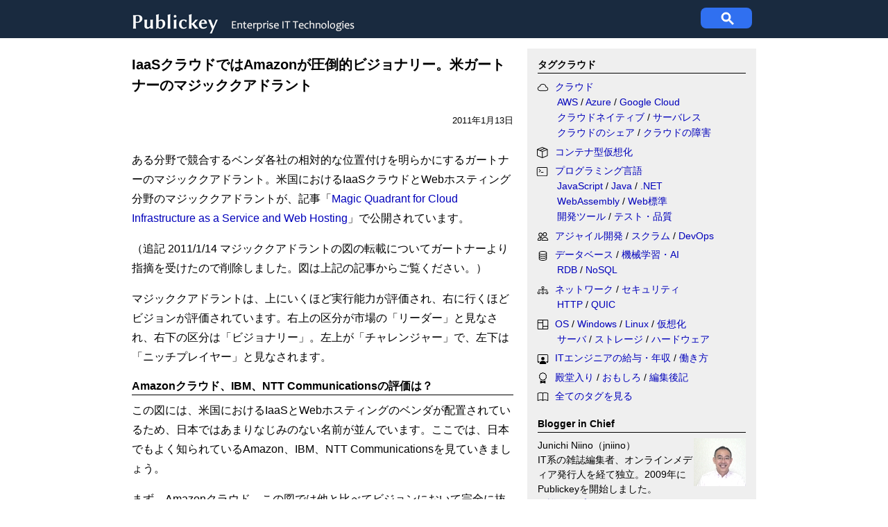

--- FILE ---
content_type: text/html
request_url: https://www.publickey1.jp/blog/11/iaasamazon.html
body_size: 13912
content:
<!DOCTYPE html>
<html lang="ja">
<head>
<meta charset="UTF-8">
<meta name="description" content="ある分野で競合するベンダ各社の相対的な位置付けを明らかにするガートナーのマジッククアドラント。米国におけるIaaSクラウドとWebホスティング分野のマジッククアドラントが、記事「Magic Quadrant for Cloud Infras..." />
<meta property="og:type" content="article"/>
<meta property="og:title" content="IaaSクラウドではAmazonが圧倒的ビジョナリー。米ガートナーのマジッククアドラント"/>
<meta property="og:url" content="https://www.publickey1.jp/blog/11/iaasamazon.html"/>
<meta property="og:description" content="ある分野で競合するベンダ各社の相対的な位置付けを明らかにするガートナーのマジッククアドラント。米国におけるIaaSクラウドとWebホスティング分野のマジッククアドラントが、記事「Magic Quadrant for Cloud Infras..."/>
<meta property="fb:app_id" content="171052189635502" />
<meta name="twitter:site" content="@publickey">
<meta name="twitter:title" content="IaaSクラウドではAmazonが圧倒的ビジョナリー。米ガートナーのマジッククアドラント">


<meta property="og:image" content="https://www.publickey1.jp/fbico_pblky.png"/>



<link rel="alternate" type="application/atom+xml" title="Atom" href="https://www.publickey1.jp/atom.xml" />

<link rel="shortcut icon" href="https://www.publickey1.jp/favicon.ico" />
<link rel="canonical" href="https://www.publickey1.jp/blog/11/iaasamazon.html" />
<title>IaaSクラウドではAmazonが圧倒的ビジョナリー。米ガートナーのマジッククアドラント － Publickey</title>


<script>if(window.parent.screen.width < 728 ) 
{document.head.insertAdjacentHTML('beforeend', '<meta name="viewport" content="width=728" />');}
</script>

<style>
/* css_global_desktop begin */
body {font-family: 'Hiragino Kaku Gothic ProN', 'ヒラギノ角ゴ ProN W3', Meiryo, メイリオ, sans-serif}
body {margin:0; padding: 0; font-size:16px; line-height: 1.8; min-width:930px}

a {text-decoration: none; color: #0000bb} a:hover {text-decoration: underline;}
h4 {font-size:14px; font-weight:bold; border-bottom: 1px solid; padding: 4px 0 1px 0; margin:0 0 8px 0}
h5 {font-size:13px; font-weight:bold; border-bottom: 1px solid; padding: 4px 0 1px 0; margin:0 0 8px 0}
#header {height: 55px; background-color: #192a3f; margin-bottom: 10px; width:100%;}
.header_inner {width:900px; margin: 0 auto;}
.publickey_logo {width: 590px; padding: 12px 0 0 0; float: left;}
.googlesearch {width:300px;height:60px; display:table-cell; vertical-align:middle}
.gsc-control-cse {padding:0 !important}
#superbanner {width:810px;margin:0 auto 15px auto;}
#container {width:900px;  margin:0 auto; background:linear-gradient(90deg,rgba(0,0,0,0) 0,rgba(0,0,0,0) 570px,rgba(150,150,150,0.15) 570px,rgba(150,150,150,0.15) 900px)}
.maincol    {width:550px; float:left}
.subcol     {width:300px; padding: 8px 15px; margin-left: auto; font-size: 14px; line-height: 1.6}
.rectangle1 {padding-bottom: 0}
.bloggerinchief {padding-top:4px}
.bloggerinchief h4 {padding-top:0px; margin-top:0px}
.bloggerinchief p{margin-top: 0px; padding-top:0px; line-height:1.5}
#footer{background-color:#192a3f; padding: 30px; font-size:13px; color: white}
#footer a {color:white}
.footer_inner {width:900px; height:70; margin: 0 auto;}
.aboutus ul {padding-left:20px; margin-top:4px}
.clearfix::after {content:" "; display:block; clear:both;}

.subcol ol {padding: 0; margin: 0 0 1em 15px;}
.subcol ol li {margin-left: .5em; padding:0 0 .7em 0}
.subcol ul {padding: 0; margin: 0 0 1em 15px; text-indent: -1em;}
.subcol ul li {padding:0 0 .7em 0; list-style: none outside;}
.subcol ul li:before {content: ""; display: inline-block; width: 3px; height: 3px; background: #777; margin: 0 .85em 0 0; vertical-align: .3em;}
.category ul li {padding-bottom:.1em}

.ranking ol{counter-reset:n; list-style-type:none}
.ranking ol li {padding-left: .5em;}
.ranking li:before {counter-increment: n; content: counter(n); display:inline-block;
 background: #8ae; color: white; width: 1.5em; height: 1.5em; text-align: center; margin-left: -2em; margin-right: .5em; border-radius: 30%}
/* css_global_desktop end */

.rectangle1 {display:none;}
.rectangle2 {display:none;}

.pubdate {font-size:13px; text-align:right; padding: 24px 0 4px 0}
#maincol {width: 550px; float:left}
#maincol h1 {margin:0; padding:8px 0 0 0; font-size:20px; font-weight:bold; line-height:1.5}
#maincol h2 {margin:0 0 .5em 0; padding: 0; font-size: 1em; line-height: 1.5; font-weight: bold; border-bottom: solid 1px black;}
#maincol h3 {margin:0 0 .5em 0; padding: 0; font-size: 1em; line-height: 1.5; font-weight: bold;}
#maincol h4 {margin:0 0 .5em 0; padding: 0; font-size: 1em; line-height: 1.5; font-weight: bold; border-bottom:none;}
#maincol p {margin:0; padding: 0 0 1em 0;}
#maincol ul {padding: 0 0 1em 0.1em; margin: 0 0 0 1.1em; list-style-position: outside; list-style: none; text-indent: .5em;}
#maincol ul li:before {content: ""; display: inline-block; width: 0; height: 0; margin-right: 4px; margin-left: -1.5em;
                       border: transparent solid 0.4em; border-left-color: #888;}
#maincol li {padding: 0 0 0.5em 0; margin: 0;}

.tags a {padding: 0em .5em 0em .5em; border: 1px solid #888; border-radius: .2em; color:#000; word-break:keep-all; font-size:14px}

.imgLeft   {float:left; font-size: 12px; padding-right: 24px; line-height: 130%;}
.imgRight  {float:right; font-size: 12px; padding-left: 12px; line-height: 130%;}
.imgCenter {margin-left: auto; margin-right: auto; margin-bottom: 1.5em; font-size: 12px; line-height: 130%;}
.imgLeft img, .imgCenter img, .imgRight img {border: solid 1px #aaa; margin-bottom: 4px;}
.noborder img {border: none;}
.imgLeft span.caption, .imgCenter span.caption, .imgRight span.caption {display:block;}
.imgLeft span.title, .imgCenter span.title, .imgRight span.title {font-weight: bold; padding-right: 1em;}
.entrybody em {font-style: normal; font-weight: bold;}
.entrybody blockquote {margin: .5em 2em 1em .5em; padding-left: 1em; border-left: solid 4px #bbb;}
.entrybody blockquote p {padding: .4em 0 .6em 0;}
.entrybody pre {background: #112; color: white; padding: 1em; line-height: 1.5;font-family: Consolas,}
.entrybody code {font-family: Menlo, Consolas}

.video {float: left;}
.video img {width: 109px; height: 82px; padding: 0 10px 1em 0; float: left; border: none; margin: 0;}
.book {float: left; line-height: 1.5;}
.book img {padding: 0 10px 1em 0; float: left;}

@media screen and (max-width:728px) {
/* css_global_mobile begin */
body {min-width:728px}
#header {padding:15px 0 35px 0}
#container {width:100%;  border: solid #cccccc 0px; background:linear-gradient(90deg,rgba(0,0,0,0) 0%,rgba(0,0,0,0) 100%)}
.header_inner {width:700px; margin: 0 8px}
.publickey_logo {width: 420px; padding-left: 8px}
.googlesearch {padding:0;}
#superbanner    {width:100%;}
#maincol {width: 668px; margin:0 auto; float:none; font-size: 32px}
.maincol {width:668px; float:none; margin: 0 auto;}

.imgCenter {width: 100% !important}
.imgCenter img {width: 100% !important}

/* .newentries {padding-left: 16px}*/
.subcol {width: 668px; margin:0 auto; padding:0 ; font-size: 32px}
.rectangle1   {padding:0 0 12px 20px; width:300px; float:right} 
.footer_ad {padding-left: 32px}
.rectangle2   {padding:0 0 12px 20px; width:300px; float:right} 
.ranking {}
.backnumber {padding:0 8px 0 16px}
#footer {padding:0}
.footer_inner {width:650px; padding: 15px 16px; margin:0}

h4 {font-size:32px; font-weight:normal}

.ranking ol {padding-left:28px;margin-left:0}
.subcol ul {margin-left:30px;}
.subcol li {line-height:1.5}

.bloggerinchief {line-height:1.4}
.bloggerinchief p{padding-left:8px;}
.backnumber {font-size: 20px}
.footer_inner {font-size:20px; line-height: 1.4}
/* css_global_mobile end */

.rectangle1 {display:block;}
.rectangle2 {display:block;}

#maincol h1 {font-size:36px; padding:1em 0;}
#maincol .pubdate {font-size:28px; text-align:left}
#breadcrumbs ol {font-size:32px}
#maincol .caption {font-size:28px; line-height:1.4;}
.newarticles10 {font-size:32px}

.tags a {font-size:22px}

.subcol ul {padding: 0 0 1em 0.1em; margin: 0 0 0 1.1em; list-style-position: outside; list-style: none; text-indent: .5em;}
.subcol ul li:before {content: ""; display: inline-block; width: 0; height: 0; margin-right: 4px; margin-left: -1.5em;
                       border: white solid 0.4em; border-left-color: #888;}
.subcol li {padding: 0 0 0.5em 0; margin: 0;}
.rectangle2 {margin-right:-30px}

}

@media (prefers-color-scheme: dark) {
/* css_global_darkmode begin */
body {background:#222; color:#eee}
a {color: #44b9d6}
.tags a { color:#eee }
.ranking li:before { background: #28a;}
/* css_global_darkmode end */
#maincol h2 {border-bottom: solid 1px #CCC;}
}
</style>

</head>
<body>
<!-- Google Ad Server設定-->
<script async src="https://securepubads.g.doubleclick.net/tag/js/gpt.js"></script>

<script>
  window.googletag = window.googletag || {cmd: []};
  googletag.cmd.push(function() {
  googletag.defineSlot('/3002452/Pbk_SBanr01_728x90', [728, 90], 'div-gpt-ad-1502193665854-0').addService(googletag.pubads());
  googletag.defineSlot('/3002452/Pbk_Rect1_300x300', [300, 300], 'div-gpt-ad-1502193859622-0').addService(googletag.pubads());
  googletag.defineSlot('/3002452/Pbk_Rect2_300x250', [300, 250], 'div-gpt-ad-1502193912880-0').addService(googletag.pubads());
  googletag.defineSlot('/3002452/Pbk_Footer_520x260', [520, 260], 'div-gpt-ad-1502193942098-0').addService(googletag.pubads());
  googletag.pubads().enableSingleRequest();
  googletag.pubads().collapseEmptyDivs();
  googletag.enableServices();
  });
</script>
<!-- Simple Analytics Placeholder event function -->
<script>window.sa_event=window.sa_event||function(){var a=[].slice.call(arguments);window.sa_event.q?window.sa_event.q.push(a):window.sa_event.q=[a]};</script>

<div id="header">
<div class="header_inner">
  <div class="publickey_logo">
    <a href="https://www.publickey1.jp/">
      <picture><source srcset="https://www.publickey1.jp/logo4mobile.png" width="204" height="60" alt="Publickey" media="(max-width: 728px)"/>
      <img src="https://www.publickey1.jp/logo201708b.gif" width="330" height="40" alt="Publickey" /></picture>
    </a>
  </div>

<!-- Google Programmable Search -->
<style>
#pblsc {height: 30px; width : 74px; margin: 11px 6px; background-color:#3070f0;border-radius:8px; float:right}
#pblsc svg {height: 24px; width: 24px; padding:4px 27px; fill: #fff;}

/* The Modal (background) */
.modal {
  display: none; /* Hidden by default */
  position: fixed; /* Stay in place */
  z-index: 1; /* Sit on top */
  left: 0;
  top: 0;
  width: 100%; /* Full width */
  height: 100%; /* Full height */
  overflow: auto; /* Enable scroll if needed */
  background-color: rgba(0,0,0,0.4); /* Black w/ opacity */
}

/* Modal Content/Box */
.modal-content {
  background-color: #fefefe;
  margin: 5% auto; /* 5% from the top and centered */
  padding: 20px;
  border: 1px solid #888;
  width: 700px; /* Could be more or less, depending on screen size */
}

/* The Close Button */
.close {
  color: #aaa;
  float: right;
  font-size: 28px;
  font-weight: bold;
}

.close:hover,
.close:focus {
  color: black;
  text-decoration: none;
  cursor: pointer;
}
</style>

<div id="pblsc">
  <svg focusable="false" stroke="#fff" xmlns="http://www.w3.org/2000/svg" viewBox="0 0 24 24">
    <path d="M15.5 14h-.79l-.28-.27A6.471 6.471 0 0 0 16 9.5 6.5 6.5 0 1 0 9.5 16c1.61 0 3.09-.59 4.23-1.57l.27.28v.79l5 4.99L20.49 19l-4.99-5zm-6 0C7.01 14 5 11.99 5 9.5S7.01 5 9.5 5 14 7.01 14 9.5 11.99 14 9.5 14z"></path>
  </svg>
</div>

<div id="search-modal" class="modal">
  <div class="modal-content">
    <span class="close">&times;</span>
   <gcse:search></gcse:search>
  </div>
</div>
<!-- End of Google Programable Search-->

</div>
</div><!-- End of Header -->

<div id="superbanner">
<!-- /3002452/Pbk_SBanr01_728x90 -->
<div id='div-gpt-ad-1502193665854-0' style='height:90px; width:728px;margin: 0 auto 20px auto'>
<script>googletag.cmd.push(function() { googletag.display('div-gpt-ad-1502193665854-0'); });</script>
</div>
</div><!-- End of superbanner -->

<!-- /3002452/Pbk_Rect1_300x300 -->
<div id='div-gpt-ad-1502193859622-0' class="rectangle1 subcol clearfix" style='height:300px; width:300px;'>
<script>googletag.cmd.push(function() { googletag.display('div-gpt-ad-1502193859622-0'); });</script>
</div>

<!-- /3002452/Pbk_Rect2_300x250 -->
<div id='div-gpt-ad-1502193912880-0' class="rectangle2 subcol clearfix" style='height:250px; width:300px; padding-top:28px;'>
<script>googletag.cmd.push(function() { googletag.display('div-gpt-ad-1502193912880-0'); });</script>
</div>


<div id="container" class="clearfix">
<div id="maincol" data-pagefind-body>


<h1>IaaSクラウドではAmazonが圧倒的ビジョナリー。米ガートナーのマジッククアドラント</h1>
<div class="pubdate">2011年1月13日

</div><!--<br />-->
<br>

<div class="entrybody clearfix">
<p>ある分野で競合するベンダ各社の相対的な位置付けを明らかにするガートナーのマジッククアドラント。米国におけるIaaSクラウドとWebホスティング分野のマジッククアドラントが、記事「<a href="http://www.gartner.com/technology/media-products/reprints/att/vol12/article1/article1.html">Magic Quadrant for Cloud Infrastructure as a Service and Web Hosting</a>」で公開されています。</p>

<p>（追記 2011/1/14 マジッククアドラントの図の転載についてガートナーより指摘を受けたので削除しました。図は上記の記事からご覧ください。）</p>

<p>マジッククアドラントは、上にいくほど実行能力が評価され、右に行くほどビジョンが評価されています。右上の区分が市場の「リーダー」と見なされ、右下の区分は「ビジョナリー」。左上が「チャレンジャー」で、左下は「ニッチプレイヤー」と見なされます。</p>

<h2>Amazonクラウド、IBM、NTT Communicationsの評価は？</h2>

<p>この図には、米国におけるIaaSとWebホスティングのベンダが配置されているため、日本ではあまりなじみのない名前が並んでいます。ここでは、日本でもよく知られているAmazon、IBM、NTT Communicationsを見ていきましょう。</p>

<p>まず、Amazonクラウド。この図では他と比べてビジョンにおいて完全に抜け出していますが、実行能力の面では中央の平均的な場所に位置しているようです。</p>

<p>ガートナーの評価を要約すると、Amazonはこの分野でリーダーと見なされ、非常にイノベーティブで動きが速く、もっとも充実した製品群を提供している。パートナーとの強力なエコシステムも備え、圧倒的な規模を持つ。一方で、マネージドサービス、コロケーションといったサービスを提供しておらず、SLAも弱い。</p>

<p>IBMは、マジッククアドラントのほぼ中央に位置しており、市場の中では平均的なプレイヤーとみなされているようです。</p>

<p>ガートナーの評価を要約すると、IBMはマネージドサービスとアプリケーション管理を揃えており、ディザスタリカバリもある。IaaSは目的に特化したものを提供しており、RationalとTivoliのツールと統合されたテストと開発用クラウドがある。一方で、クラウド戦略はIaaSよりもSaaSにフォーカスしており、IaaSは前述のように同社のソフトウェアとの統合が特徴である、としています。</p>

<p>NTT Communicationsは、マジッククアドラントのやや左下に位置。</p>

<p>ガートナーの評価では、キャリアグレードで国際間のサービスを提供することができ、グローバル企業の大規模で複雑な要求を実現できるが、そのアプローチは非常に保守的である、としています。</p>

<h2>ホスティングとIaaSの市場は5年以内に統合する</h2>

<p>ガートナーでは5年以内にホスティングとIaaSの市場は完全に統合されると予想しており、それが、このマジッククアドラントでホスティングとIaaSクラウドを合わせて評価していることの理由のようです。</p>


</div><!-- end of entrybody -->

<h4>あわせて読みたい</h4>
<p class="tags" itemscope itemtype="https://schema.org/Thing"><span itemprop="keywords">
<a href="https://www.publickey1.jp/cloud/aws/">AWS</a> <a href="https://www.publickey1.jp/cloud/">クラウド</a> 
 <a href="https://www.publickey1.jp/mt7/mt-search.cgi?IncludeBlogs=2&amp;tag=IBM&amp;limit=20">IBM</a>
</span></p>



<!-- 関連記事表示 by jniino -->
<div id="relarticles" n="4" ></div>
<!-- シェアボタン -->
<div class="sharebuttons" style="padding:12px 0 20px 0; height:34px">
<div style="float:left; padding-right:10px;"><a href="https://b.hatena.ne.jp/entry/" class="hatena-bookmark-button" data-hatena-bookmark-layout="basic-label-counter" data-hatena-bookmark-lang="ja" data-hatena-bookmark-width="130" data-hatena-bookmark-height="34" title="このエントリーをはてなブックマークに追加"><img src="https://b.st-hatena.com/images/v4/public/entry-button/button-only@2x.png" alt="このエントリーをはてなブックマークに追加" width="20" height="20" style="border: none;" /></a></div>
<div style="float:left; padding-right:10px;"><a href="http://www.facebook.com/share.php?u=https%3A%2F%2Fwww.publickey1.jp%2Fblog%2F11%2Fiaasamazon.html" rel="nofollow noopener" target="_blank"><img src="//www.publickey1.jp/2024/fbshare_btn.png" width="110" height="34" alt="fbシェア" style="border-radius: 3px;"/></a></div>
<div style="float:left; padding-right:10px;"><a href="https://twitter.com/intent/tweet?original_referer=https%3A%2F%2Fwww.publickey1.jp%2F&amp;text=IaaS%E3%82%AF%E3%83%A9%E3%82%A6%E3%83%89%E3%81%A7%E3%81%AFAmazon%E3%81%8C%E5%9C%A7%E5%80%92%E7%9A%84%E3%83%93%E3%82%B8%E3%83%A7%E3%83%8A%E3%83%AA%E3%83%BC%E3%80%82%E7%B1%B3%E3%82%AC%E3%83%BC%E3%83%88%E3%83%8A%E3%83%BC%E3%81%AE%E3%83%9E%E3%82%B8%E3%83%83%E3%82%AF%E3%82%AF%E3%82%A2%E3%83%89%E3%83%A9%E3%83%B3%E3%83%88%20%EF%BC%8D%20Publickey&amp;url=https%3A%2F%2Fwww.publickey1.jp%2Fblog%2F11%2Fiaasamazon.html" target="_blank"><img src="//www.publickey1.jp/2024/xpost_btn.png" width="76" height="34" alt="Xポスト" style="border-radius: 3px;"/></a></div>
<div style="float:left; padding-right:10px;"><a href='https://feedly.com/i/subscription/feed%2Fhttps%3A%2F%2Fwww.publickey1.jp%2Fatom.xml' target='blank'><img src="//www.publickey1.jp/2024/feedly_btn.png" width="95" height="34" alt="Feedly" style="border-radius: 3px;"/></a></div>
</div>

<div class="ad_footer">
<!--記事下テキスト広告ここから-->
<div id="belowarticle"></div>

<script>
function AdTextRandomize() {var e = document.querySelector('#BelowTextAd');for(var i=e.children.length-1;i>=0;i--){e.children[i].style.order = Math.floor(Math.random() * 10);}}
AdTextRandomize();
</script>
<!--記事下テキスト広告ここまで-->

<!-- /3002452/Pbk_Footer_520x260 -->
<br><div id='div-gpt-ad-1502193942098-0' style='height:260px; width:520px;'>
<script>
googletag.cmd.push(function() { googletag.display('div-gpt-ad-1502193942098-0'); });
</script>
</div><!-- end of Pbk_Footer_520x260 -->
</div><!--ad_footer-->
<br>
<div id="prevnext">

<em>≫次の記事</em><br /><a href="https://www.publickey1.jp/blog/11/javascriptweborioneclipse.html">JavaScriptで書かれたWeb統合開発ツール「Orion」発表。Eclipseの新プロジェクトとして</a><br /><br />


<em>≪前の記事</em><br /><a href="https://www.publickey1.jp/blog/11/2011.html">2011年、最高の職業は「ソフトウェアエンジニア」。米転職支援企業の調査</a>

</div><!-- PrevNext -->
<br><br>

</div><!-- end of maincol -->

<div class="category subcol">
<style>.bi {display: inline-block; width: 2.5em; height:1.1em; vertical-align: middle;}
.taglist {padding-left:2em;text-indent: -2.7em;padding-bottom:0.4em;margin: 0;}
@media (prefers-color-scheme: dark) {.bi{stroke:#CCC;}}
</style>
<h4>タグクラウド</h4>

<svg xmlns="http://www.w3.org/2000/svg" style="display: none;">
    <symbol id="bi-cloud" viewBox="0 0 16 16">
      <path d="M4.406 3.342A5.53 5.53 0 0 1 8 2c2.69 0 4.923 2 5.166 4.579C14.758 6.804 16 8.137 16 9.773 16 11.569 14.502 13 12.687 13H3.781C1.708 13 0 11.366 0 9.318c0-1.763 1.266-3.223 2.942-3.593.143-.863.698-1.723 1.464-2.383zm.653.757c-.757.653-1.153 1.44-1.153 2.056v.448l-.445.049C2.064 6.805 1 7.952 1 9.318 1 10.785 2.23 12 3.781 12h8.906C13.98 12 15 10.988 15 9.773c0-1.216-1.02-2.228-2.313-2.228h-.5v-.5C12.188 4.825 10.328 3 8 3a4.53 4.53 0 0 0-2.941 1.1z"/>
    </symbol>
    <symbol id="bi-box-seam" viewBox="0 0 17.5 16">
      <path d="M8.186 1.113a.5.5 0 0 0-.372 0L1.846 3.5l2.404.961L10.404 2l-2.218-.887zm3.564 1.426L5.596 5 8 5.961 14.154 3.5l-2.404-.961zm3.25 1.7-6.5 2.6v7.922l6.5-2.6V4.24zM7.5 14.762V6.838L1 4.239v7.923l6.5 2.6zM7.443.184a1.5 1.5 0 0 1 1.114 0l7.129 2.852A.5.5 0 0 1 16 3.5v8.662a1 1 0 0 1-.629.928l-7.185 2.874a.5.5 0 0 1-.372 0L.63 13.09a1 1 0 0 1-.63-.928V3.5a.5.5 0 0 1 .314-.464L7.443.184z"/>
    </symbol>
    <symbol id="bi-terminal" viewBox="0 0 18 16">
        <path d="M6 9a.5.5 0 0 1 .5-.5h3a.5.5 0 0 1 0 1h-3A.5.5 0 0 1 6 9zM3.854 4.146a.5.5 0 1 0-.708.708L4.793 6.5 3.146 8.146a.5.5 0 1 0 .708.708l2-2a.5.5 0 0 0 0-.708l-2-2z"/>
        <path d="M2 1a2 2 0 0 0-2 2v10a2 2 0 0 0 2 2h12a2 2 0 0 0 2-2V3a2 2 0 0 0-2-2H2zm12 1a1 1 0 0 1 1 1v10a1 1 0 0 1-1 1H2a1 1 0 0 1-1-1V3a1 1 0 0 1 1-1h12z"/>
    </symbol>
    <symbol id="bi-file-earmark-code" viewBox="0 0 17 16">
        <path d="M14 4.5V14a2 2 0 0 1-2 2H4a2 2 0 0 1-2-2V2a2 2 0 0 1 2-2h5.5L14 4.5zm-3 0A1.5 1.5 0 0 1 9.5 3V1H4a1 1 0 0 0-1 1v12a1 1 0 0 0 1 1h8a1 1 0 0 0 1-1V4.5h-2z"/>
        <path d="M8.646 6.646a.5.5 0 0 1 .708 0l2 2a.5.5 0 0 1 0 .708l-2 2a.5.5 0 0 1-.708-.708L10.293 9 8.646 7.354a.5.5 0 0 1 0-.708zm-1.292 0a.5.5 0 0 0-.708 0l-2 2a.5.5 0 0 0 0 .708l2 2a.5.5 0 0 0 .708-.708L5.707 9l1.647-1.646a.5.5 0 0 0 0-.708z"/>
    </symbol>
    <symbol id="bi-people" viewBox="0 0 16 16">
        <path d="M15 14s1 0 1-1-1-4-5-4-5 3-5 4 1 1 1 1h8Zm-7.978-1A.261.261 0 0 1 7 12.996c.001-.264.167-1.03.76-1.72C8.312 10.629 9.282 10 11 10c1.717 0 2.687.63 3.24 1.276.593.69.758 1.457.76 1.72l-.008.002a.274.274 0 0 1-.014.002H7.022ZM11 7a2 2 0 1 0 0-4 2 2 0 0 0 0 4Zm3-2a3 3 0 1 1-6 0 3 3 0 0 1 6 0ZM6.936 9.28a5.88 5.88 0 0 0-1.23-.247A7.35 7.35 0 0 0 5 9c-4 0-5 3-5 4 0 .667.333 1 1 1h4.216A2.238 2.238 0 0 1 5 13c0-1.01.377-2.042 1.09-2.904.243-.294.526-.569.846-.816ZM4.92 10A5.493 5.493 0 0 0 4 13H1c0-.26.164-1.03.76-1.724.545-.636 1.492-1.256 3.16-1.275ZM1.5 5.5a3 3 0 1 1 6 0 3 3 0 0 1-6 0Zm3-2a2 2 0 1 0 0 4 2 2 0 0 0 0-4Z"/>
    </symbol>
    <symbol id="bi-database" viewBox="0 0 16 16">
        <path d="M4.318 2.687C5.234 2.271 6.536 2 8 2s2.766.27 3.682.687C12.644 3.125 13 3.627 13 4c0 .374-.356.875-1.318 1.313C10.766 5.729 9.464 6 8 6s-2.766-.27-3.682-.687C3.356 4.875 3 4.373 3 4c0-.374.356-.875 1.318-1.313ZM13 5.698V7c0 .374-.356.875-1.318 1.313C10.766 8.729 9.464 9 8 9s-2.766-.27-3.682-.687C3.356 7.875 3 7.373 3 7V5.698c.271.202.58.378.904.525C4.978 6.711 6.427 7 8 7s3.022-.289 4.096-.777A4.92 4.92 0 0 0 13 5.698ZM14 4c0-1.007-.875-1.755-1.904-2.223C11.022 1.289 9.573 1 8 1s-3.022.289-4.096.777C2.875 2.245 2 2.993 2 4v9c0 1.007.875 1.755 1.904 2.223C4.978 15.71 6.427 16 8 16s3.022-.289 4.096-.777C13.125 14.755 14 14.007 14 13V4Zm-1 4.698V10c0 .374-.356.875-1.318 1.313C10.766 11.729 9.464 12 8 12s-2.766-.27-3.682-.687C3.356 10.875 3 10.373 3 10V8.698c.271.202.58.378.904.525C4.978 9.71 6.427 10 8 10s3.022-.289 4.096-.777A4.92 4.92 0 0 0 13 8.698Zm0 3V13c0 .374-.356.875-1.318 1.313C10.766 14.729 9.464 15 8 15s-2.766-.27-3.682-.687C3.356 13.875 3 13.373 3 13v-1.302c.271.202.58.378.904.525C4.978 12.71 6.427 13 8 13s3.022-.289 4.096-.777c.324-.147.633-.323.904-.525Z"/>
    </symbol>
    <symbol id="bi-diagram-3" viewBox="0 0 16 16">
        <path fill-rule="evenodd" d="M6 3.5A1.5 1.5 0 0 1 7.5 2h1A1.5 1.5 0 0 1 10 3.5v1A1.5 1.5 0 0 1 8.5 6v1H14a.5.5 0 0 1 .5.5v1a.5.5 0 0 1-1 0V8h-5v.5a.5.5 0 0 1-1 0V8h-5v.5a.5.5 0 0 1-1 0v-1A.5.5 0 0 1 2 7h5.5V6A1.5 1.5 0 0 1 6 4.5v-1zM8.5 5a.5.5 0 0 0 .5-.5v-1a.5.5 0 0 0-.5-.5h-1a.5.5 0 0 0-.5.5v1a.5.5 0 0 0 .5.5h1zM0 11.5A1.5 1.5 0 0 1 1.5 10h1A1.5 1.5 0 0 1 4 11.5v1A1.5 1.5 0 0 1 2.5 14h-1A1.5 1.5 0 0 1 0 12.5v-1zm1.5-.5a.5.5 0 0 0-.5.5v1a.5.5 0 0 0 .5.5h1a.5.5 0 0 0 .5-.5v-1a.5.5 0 0 0-.5-.5h-1zm4.5.5A1.5 1.5 0 0 1 7.5 10h1a1.5 1.5 0 0 1 1.5 1.5v1A1.5 1.5 0 0 1 8.5 14h-1A1.5 1.5 0 0 1 6 12.5v-1zm1.5-.5a.5.5 0 0 0-.5.5v1a.5.5 0 0 0 .5.5h1a.5.5 0 0 0 .5-.5v-1a.5.5 0 0 0-.5-.5h-1zm4.5.5a1.5 1.5 0 0 1 1.5-1.5h1a1.5 1.5 0 0 1 1.5 1.5v1a1.5 1.5 0 0 1-1.5 1.5h-1a1.5 1.5 0 0 1-1.5-1.5v-1zm1.5-.5a.5.5 0 0 0-.5.5v1a.5.5 0 0 0 .5.5h1a.5.5 0 0 0 .5-.5v-1a.5.5 0 0 0-.5-.5h-1z"/>
    </symbol>
    <symbol id="bi-columns" viewBox="0 0 16 16">
        <path d="M0 2a1 1 0 0 1 1-1h14a1 1 0 0 1 1 1v12a1 1 0 0 1-1 1H1a1 1 0 0 1-1-1V2zm8.5 0v8H15V2H8.5zm0 9v3H15v-3H8.5zm-1-9H1v3h6.5V2zM1 14h6.5V6H1v8z"/>
    </symbol>
    <symbol id="bi-bar-chart-line" viewBox="0 0 16 16">
        <path d="M11 2a1 1 0 0 1 1-1h2a1 1 0 0 1 1 1v12h.5a.5.5 0 0 1 0 1H.5a.5.5 0 0 1 0-1H1v-3a1 1 0 0 1 1-1h2a1 1 0 0 1 1 1v3h1V7a1 1 0 0 1 1-1h2a1 1 0 0 1 1 1v7h1V2zm1 12h2V2h-2v12zm-3 0V7H7v7h2zm-5 0v-3H2v3h2z"/>
    </symbol>
    <symbol id="bi-bi-hdd-rack" viewBox="0 0 16 16">
        <path d="M4.5 5a.5.5 0 1 0 0-1 .5.5 0 0 0 0 1zM3 4.5a.5.5 0 1 1-1 0 .5.5 0 0 1 1 0zm2 7a.5.5 0 1 1-1 0 .5.5 0 0 1 1 0zm-2.5.5a.5.5 0 1 0 0-1 .5.5 0 0 0 0 1z"/>
        <path d="M2 2a2 2 0 0 0-2 2v1a2 2 0 0 0 2 2h1v2H2a2 2 0 0 0-2 2v1a2 2 0 0 0 2 2h12a2 2 0 0 0 2-2v-1a2 2 0 0 0-2-2h-1V7h1a2 2 0 0 0 2-2V4a2 2 0 0 0-2-2H2zm13 2v1a1 1 0 0 1-1 1H2a1 1 0 0 1-1-1V4a1 1 0 0 1 1-1h12a1 1 0 0 1 1 1zm0 7v1a1 1 0 0 1-1 1H2a1 1 0 0 1-1-1v-1a1 1 0 0 1 1-1h12a1 1 0 0 1 1 1zm-3-4v2H4V7h8z"/>
    </symbol>
    <symbol id="bi-person-workspace" viewBox="0 0 16 16">
        <path d="M4 16s-1 0-1-1 1-4 5-4 5 3 5 4-1 1-1 1H4Zm4-5.95a2.5 2.5 0 1 0 0-5 2.5 2.5 0 0 0 0 5Z"/>
        <path d="M2 1a2 2 0 0 0-2 2v9.5A1.5 1.5 0 0 0 1.5 14h.653a5.373 5.373 0 0 1 1.066-2H1V3a1 1 0 0 1 1-1h12a1 1 0 0 1 1 1v9h-2.219c.554.654.89 1.373 1.066 2h.653a1.5 1.5 0 0 0 1.5-1.5V3a2 2 0 0 0-2-2H2Z"/>
             </symbol>
    <symbol id="bi-book" viewBox="0 0 16 16">
        <path d="M1 2.828c.885-.37 2.154-.769 3.388-.893 1.33-.134 2.458.063 3.112.752v9.746c-.935-.53-2.12-.603-3.213-.493-1.18.12-2.37.461-3.287.811V2.828zm7.5-.141c.654-.689 1.782-.886 3.112-.752 1.234.124 2.503.523 3.388.893v9.923c-.918-.35-2.107-.692-3.287-.81-1.094-.111-2.278-.039-3.213.492V2.687zM8 1.783C7.015.936 5.587.81 4.287.94c-1.514.153-3.042.672-3.994 1.105A.5.5 0 0 0 0 2.5v11a.5.5 0 0 0 .707.455c.882-.4 2.303-.881 3.68-1.02 1.409-.142 2.59.087 3.223.877a.5.5 0 0 0 .78 0c.633-.79 1.814-1.019 3.222-.877 1.378.139 2.8.62 3.681 1.02A.5.5 0 0 0 16 13.5v-11a.5.5 0 0 0-.293-.455c-.952-.433-2.48-.952-3.994-1.105C10.413.809 8.985.936 8 1.783z"/>
    </symbol>
    <symbol id="bi-award" viewBox="0 0 16 16">
        <path d="M9.669.864 8 0 6.331.864l-1.858.282-.842 1.68-1.337 1.32L2.6 6l-.306 1.854 1.337 1.32.842 1.68 1.858.282L8 12l1.669-.864 1.858-.282.842-1.68 1.337-1.32L13.4 6l.306-1.854-1.337-1.32-.842-1.68L9.669.864zm1.196 1.193.684 1.365 1.086 1.072L12.387 6l.248 1.506-1.086 1.072-.684 1.365-1.51.229L8 10.874l-1.355-.702-1.51-.229-.684-1.365-1.086-1.072L3.614 6l-.25-1.506 1.087-1.072.684-1.365 1.51-.229L8 1.126l1.356.702 1.509.229z"/>
        <path d="M4 11.794V16l4-1 4 1v-4.206l-2.018.306L8 13.126 6.018 12.1 4 11.794z"/>
    </symbol>
    <symbol id="bi-chevron-down" viewBox="0 0 16 16">
        <path fill-rule="evenodd" d="M1.646 4.646a.5.5 0 0 1 .708 0L8 10.293l5.646-5.647a.5.5 0 0 1 .708.708l-6 6a.5.5 0 0 1-.708 0l-6-6a.5.5 0 0 1 0-.708z"/>
    </symbol>
</svg>
<p class="taglist">
    <svg class="bi"><use xlink:href="#bi-cloud"/></svg><a href="/cloud/">クラウド</a><br>
    <a href="/cloud/aws/">AWS</a> / <a href="/cloud/microsoft-azure/">Azure</a> / <a href="/cloud/google-cloud/">Google Cloud</a><br>
    <a href="/cloud/cloud-native/">クラウドネイティブ</a> / <a href="/cloud/serverless/">サーバレス</a><br>
    <a href="/cloud/cloud-share/">クラウドのシェア</a> / <a href="/cloud/cloud-failure/">クラウドの障害</a><br>
</p>
<p class="taglist"><svg class="bi">
    <use xlink:href="#bi-box-seam"/></svg><a href="/container-vm/">コンテナ型仮想化</a>
</p>
<p class="taglist">
    <svg class="bi"><use xlink:href="#bi-terminal"/></svg><a href="/programming-lang/">プログラミング言語</a><br>
    <a href="/programming-lang/javascript/">JavaScript</a> / <a href="/programming-lang/java/">Java</a> / <a href="/programming-lang/net/">.NET</a><br>
    <a href="/programming-lang/webassembly/">WebAssembly</a> / <a href="/programming-lang/web-standards/">Web標準</a><br>
    <a href="/devtools/">開発ツール</a> / <a href="/devtools/software-test/">テスト・品質</a>
</p>
<p class="taglist">
    <svg class="bi"><use xlink:href="#bi-people"/></svg><a href="/devops/agile/">アジャイル開発</a> / <a href="/devops/scrum/">スクラム</a> / <a href="/devops/">DevOps</a>
</p>
<p class="taglist">
    <svg class="bi"><use xlink:href="#bi-database"/></svg><a href="/database/">データベース</a> / <a href="/database/machine-learning-ai">機械学習・AI</a><br>
    <a href="/database/rdb/">RDB</a> / <a href="/database/nosql/">NoSQL</a><br>
</p>
<p class="taglist">
    <svg class="bi"><use xlink:href="#bi-diagram-3"/></svg><a href="/network/">ネットワーク</a> / <a href="/network/security">セキュリティ</a><br>
<a href="/network/http/">HTTP</a> / <a href="/network/quic/">QUIC</a>
</p>
<p class="taglist">
    <svg class="bi"><use xlink:href="#bi-columns"/></svg><a href="/os">OS</a> / <a href="/os/windows">Windows</a> / <a href="/os/linux">Linux</a> / <a href="/os/vm">仮想化</a><br>
<a href="/hardware/server/">サーバ</a> / <a href="/hardware/storage/">ストレージ</a> / <a href="/hardware/">ハードウェア</a>
</p>
<p class="taglist">
<svg class="bi"><use xlink:href="#bi-person-workspace"/></svg><a href="/trends/payment/">ITエンジニアの給与・年収</a> / <a href="/trends/workstyle/">働き方</a>
</p>
<p class="taglist">
<svg class="bi">
    <use xlink:href="#bi-award"/>
</svg><a href="/after-words/recommend/">殿堂入り</a> / <a href="/after-words/funny">おもしろ</a> / <a href="/after-words/">編集後記</a>
</p>
<p class="taglist"><svg class="bi">
    <use xlink:href="#bi-book"/>
</svg><a href="/tags.html">全てのタグを見る</a>
</p>
</div>

<div class="bloggerinchief subcol">
<h4>Blogger in Chief</h4>
<img src="https://www.publickey1.jp/images/profile.jpg" width="75" height="69" alt="photo of jniino" style="float:right"/>
<p>Junichi Niino（jniino）<br />
IT系の雑誌編集者、オンラインメディア発行人を経て独立。2009年にPublickeyを開始しました。<br />
（<a href="/about-us.html">詳しいプロフィール</a>）</p>
<p>Publickeyの新着情報をチェックしませんか？<br />
Twitterで ：<a href="https://twitter.com/publickey/"> @Publickey</a><br />
Facebookで ：<a href="https://www.facebook.com/publickey/"> Publickeyのページ</a><br />
RSSリーダーで ： <a href="https://www.publickey1.jp/atom.xml">Feed</a><br /></p>
</div>

<div class="ranking subcol"><aside id="ranklet4-zwTpoj1qFRtK1F67ZUK4"></aside></div>

<div class="newarticles10 subcol">
<h4>最新記事10本</h4>
<ul><li><a href="https://www.publickey1.jp/blog/25/1passwordcursor1passwordcursorai.html">パスワードマネージャの1PasswordとCursorが提携、1PasswordからCursorのAIエージェントにシークレットを安全に提供</a></li><li><a href="https://www.publickey1.jp/blog/25/githubgithub_enterprise_cloud.html">GitHub、コードやデータの保存場所を日本に指定できるデータレジデンシーをGitHub Enterprise Cloudで提供開始</a></li><li><a href="https://www.publickey1.jp/blog/25/anthropicaiagent_skillsvs_codecursor.html">Anthropic、AIエージェントにタスクの手順や知識を組み込める「Agent Skills」をオープンスタンダードに。早くもVS CodeやCursorなどがサポート</a></li><li><a href="https://www.publickey1.jp/blog/25/github_actionsgithub10002.html">GitHub Actionsが価格改定。GitHubがホストする処理は値下げ、ユーザーのセルフホスト処理は1分あたり0.002ドルの請求に（追記あり）</a></li><li><a href="https://www.publickey1.jp/blog/25/webweb_2.html">誰でもWebブラウザに実装してほしいWeb標準を選んで投票できるように</a></li><li><a href="https://www.publickey1.jp/blog/25/2025_1.html">日本人プログラマ向け、プログラミングに適した「フォント」まとめ。2025年版</a></li><li><a href="https://www.publickey1.jp/blog/25/googleaiwebdisco.html">Google、AI搭載Webブラウザがユーザーの操作から目的を自動で推測、アプリを動的生成して提示する実験的ブラウザ「Disco」を発表</a></li><li><a href="https://www.publickey1.jp/blog/25/shadowverse_worlds_beyondtidbpr.html">デジタルカードゲーム「Shadowverse: Worlds Beyond」が、TiDBでリリース時のアクセス急増をいかにしてノーメンテで乗り越えたか［PR］</a></li><li><a href="https://www.publickey1.jp/blog/25/wslubuntu15ubuntu_pro_for_wsl5.html">WSL上のUbuntuにカーネルライブパッチなど最大15年のエンタープライズサポート提供「Ubuntu Pro for WSL」開始。個人ユーザーは5デバイスまで無料</a></li><li><a href="https://www.publickey1.jp/blog/25/googlemcpcloud_api_registry.html">Google、MCPサーバの発見や管理のためのレジストリ「Cloud API Registry」プレビュー公開</a></li></ul>
</div><br>

</div><!-- end of container -->


<script>
function $(e) { return document.querySelector(e); }

if (window.parent.screen.width < 728) {
$('.category').before($('.ranking'),$('.newarticles10'));
$('#relarticles').before($('.rectangle2'));
} else {
if ($('.rectangle1')) {$('.bloggerinchief').before($('.rectangle1'))};
$('.ranking').before($('.rectangle2'));}
</script>
<style>
.rectangle1 {display:block}
.rectangle2 {display:block}
</style>


<div id="footer">
<div class="footer_inner" >

<img class="feedicon" src="https://www.publickey1.jp/images/feed-icon-28x28.png" width="28" height="28" alt="feed" style="float:left"; />
<div class="feeds" style="float:left; padding-left:20px; width:180px">
<a href="https://www.publickey1.jp/atom.xml">Feed / RSS</a><br />
<a href="https://twitter.com/publickey/">X/Twitter</a><br />
<a href="https://www.facebook.com/publickey/">Facebook</a><br />
</div>

<div class="aboutus" style="float:left">
About us
<ul>
<li><a href="/about-us.html">Publickeyについて／運営者について</a></li>
<li><a href="/about-us.html">お問い合わせ</a></li>
<li><a href="https://www.publickey1.jp/adinfo/publickey-ad.html">広告について</a></li>
<li><a href="https://www.publickey1.jp/privacy.html">プライバシーポリシー</a></li>
<li><a href="https://www.publickey1.jp/blog/24/publickey_5.html">読者が安心して記事を読めるようにするための取り組みについて</a></li>
</ul>
</div>
<div class="clearfix"></div>
</div><!--end of footer_inner-->
</div><!-- end of footer -->


<!-- Ranklet -->
<script async defer src="https://free.ranklet4.com/widgets/zwTpoj1qFRtK1F67ZUK4.js"></script>

<!-- はてなブックマーク -->
<script async defer src="https://b.st-hatena.com/js/bookmark_button.js" charset="utf-8" async="async"></script>

<!-- 関連記事用JavaScript by jniino-->
<script async defer src="/relarticles.js"></script>


<!-- Google Programmable Search -->
<script>
// Get the modal
var modal = document.getElementById("search-modal");

// Get the button that opens the modal
var btn = document.getElementById("pblsc");

// Get the <span> element that closes the modal
var span = document.getElementsByClassName("close")[0];

// When the user clicks the button, open the modal 
btn.onclick = function() {
  modal.style.display = "block";
  var cx = '013552350871967056070:oszcdh3s4mm';
  var gcse = document.createElement('script');
  gcse.type = 'text/javascript';
  gcse.async = true;
  gcse.src = 'https://cse.google.com/cse.js?cx=' + cx;
  var s = document.getElementsByTagName('script')[0];
  s.parentNode.insertBefore(gcse, s);
};

// When the user clicks on <span> (x), close the modal
span.onclick = function() {
  modal.style.display = "none";
};

// When the user clicks anywhere outside of the modal, close it
window.onclick = function(event) {
  if (event.target == modal) {
    modal.style.display = "none";
  }
};
</script>

<!-- Simple Analytics 100% privacy-first analytics -->
<script async defer src="https://scripts.simpleanalyticscdn.com/latest.js"></script>
<noscript><img src="https://queue.simpleanalyticscdn.com/noscript.gif" alt="" referrerpolicy="no-referrer-when-downgrade" /></noscript>

<script>
// 関数を配列で定義
const functions = [
  function funcA() { sa_event("Ad1"); },
  function funcB() { sa_event("Ad2"); },
  function funcC() { sa_event("Ad3"); },
];

// ランダムに関数を呼び出す
const randomIndex = Math.floor(Math.random() * functions.length);
functions[randomIndex]();
</script>

<!- script for simple analytics events -->
<script>
(function () {
    function saLoadedLinkEvents() {
        document
        .querySelectorAll('a[data-sa-link-event]')
        .forEach(function (element) {
            var href = element.getAttribute('href');
            var eventName = element.getAttribute('data-sa-link-event');
            if (!href || !window.sa_event || !window.sa_loaded) return;
            element.addEventListener('click', function (event) {
                var target = element.getAttribute('target');
                if (target === '_blank') {
                    event.preventDefault();
                    window.sa_event(eventName, function () {
                        window.location.href = href;
                    });
                } else {
                    window.sa_event(eventName);
                }
            });
        });
    }
    
    if (document.readyState === 'ready' || document.readyState === 'complete') {
        saLoadedLinkEvents();
    } else {
        document.addEventListener('readystatechange', function (event) {
            if (event.target.readyState === 'complete') saLoadedLinkEvents();
        });
    }
})();
</script>

<!-- Global site tag (gtag.js) - Google Analytics -->
<script async src="https://www.googletagmanager.com/gtag/js?id=UA-104739-7"></script>
<script>
  window.dataLayer = window.dataLayer || [];
  function gtag(){dataLayer.push(arguments);}
  gtag('js', new Date());
  gtag('config', 'UA-104739-7');
</script>





<script defer src="https://static.cloudflareinsights.com/beacon.min.js/vcd15cbe7772f49c399c6a5babf22c1241717689176015" integrity="sha512-ZpsOmlRQV6y907TI0dKBHq9Md29nnaEIPlkf84rnaERnq6zvWvPUqr2ft8M1aS28oN72PdrCzSjY4U6VaAw1EQ==" data-cf-beacon='{"version":"2024.11.0","token":"bad0910568e24efda25e86ec92f51a37","r":1,"server_timing":{"name":{"cfCacheStatus":true,"cfEdge":true,"cfExtPri":true,"cfL4":true,"cfOrigin":true,"cfSpeedBrain":true},"location_startswith":null}}' crossorigin="anonymous"></script>
</body>
</html>

--- FILE ---
content_type: text/html; charset=utf-8
request_url: https://www.google.com/recaptcha/api2/aframe
body_size: 268
content:
<!DOCTYPE HTML><html><head><meta http-equiv="content-type" content="text/html; charset=UTF-8"></head><body><script nonce="jxXnIzNmy0DHsnvS9WnHSQ">/** Anti-fraud and anti-abuse applications only. See google.com/recaptcha */ try{var clients={'sodar':'https://pagead2.googlesyndication.com/pagead/sodar?'};window.addEventListener("message",function(a){try{if(a.source===window.parent){var b=JSON.parse(a.data);var c=clients[b['id']];if(c){var d=document.createElement('img');d.src=c+b['params']+'&rc='+(localStorage.getItem("rc::a")?sessionStorage.getItem("rc::b"):"");window.document.body.appendChild(d);sessionStorage.setItem("rc::e",parseInt(sessionStorage.getItem("rc::e")||0)+1);localStorage.setItem("rc::h",'1766552675350');}}}catch(b){}});window.parent.postMessage("_grecaptcha_ready", "*");}catch(b){}</script></body></html>

--- FILE ---
content_type: application/javascript
request_url: https://www.publickey1.jp/relarticles.js
body_size: 283
content:
let e = document.getElementById("relarticles");

// 送信するデータ
var data = {
  title: document.title,
  n: e.getAttribute('n')
};

// XMLHttpRequestオブジェクトを作成
var xhr = new XMLHttpRequest();
// POSTリクエストを送信
xhr.open('POST', '/relarticles.php', true);
xhr.setRequestHeader('Content-Type', 'application/json');
xhr.send(JSON.stringify(data));

let reltitles="";

// レスポンス受信時の処理
xhr.onreadystatechange = function() {
  if (xhr.readyState === XMLHttpRequest.DONE) {
    if (this.readyState === XMLHttpRequest.DONE && this.status === 200) {
      const response = JSON.parse(this.responseText); // PHPからのJSON配列を受け取る
         for (i=0; i < response.length; i++) {reltitles = reltitles + '<li><a href="'+response[i].url+'">'+response[i].title+'</a></li>';}
//       e.innerHTML = '<ul style="padding: 0px 0px 0px 0.1em">'+reltitles+'</ul>';
		  e.insertAdjacentHTML('afterbegin', '<ul style="padding: 0px 0px 0px 0.1em">'+reltitles+'</ul>');
    
    } else {
      console.error('Error:', xhr.status);
    }
  }
};


--- FILE ---
content_type: text/javascript
request_url: https://free.ranklet4.com/widgets/zwTpoj1qFRtK1F67ZUK4.js
body_size: 1929
content:
(()=>{var e,l=document.getElementById("ranklet4-zwTpoj1qFRtK1F67ZUK4"),t=document.createElement("style"),o=(t.innerHTML='@charset "UTF-8";.ranklet-credit{margin-top:8px;margin-left:auto;font-size:.75rem;text-align:right;display:block!important}.ranklet-credit a{padding:2px 4px;background:#666;color:#fff;text-decoration:none;transition:.2s background ease-out}.ranklet-credit a:hover{background:#a2a2a2}.ranklet-credit a::after{content:"▶︎";margin-left:3px;font-size:.675rem}',l.after(t),l.innerHTML='<h4>人気記事ランキング（過去7日間）</h4>\n<ol>\n<li><a href="https:&#x2F;&#x2F;www.publickey1.jp&#x2F;blog&#x2F;25&#x2F;2025_1.html" class="ranklet-link">日本人プログラマ向け、プログラミングに適した「フォント」まとめ。2025年版</a></li>\n<li><a href="https:&#x2F;&#x2F;www.publickey1.jp&#x2F;blog&#x2F;25&#x2F;anthropicaiagent_skillsvs_codecursor.html" class="ranklet-link">Anthropic、AIエージェントにタスクの手順や知識を組み込める「Agent Skills」をオープンスタンダードに。早くもVS CodeやCursorなどがサポート</a></li>\n<li><a href="https:&#x2F;&#x2F;www.publickey1.jp&#x2F;blog&#x2F;25&#x2F;github_actionsgithub10002.html" class="ranklet-link">GitHub Actionsが価格改定。GitHubがホストする処理は値下げ、ユーザーのセルフホスト処理は1分あたり0.002ドルの請求に（追記あり）</a></li>\n<li><a href="https:&#x2F;&#x2F;www.publickey1.jp&#x2F;blog&#x2F;25&#x2F;googleaiwebdisco.html" class="ranklet-link">Google、AI搭載Webブラウザがユーザーの操作から目的を自動で推測、アプリを動的生成して提示する実験的ブラウザ「Disco」を発表</a></li>\n<li><a href="https:&#x2F;&#x2F;www.publickey1.jp&#x2F;blog&#x2F;25&#x2F;webweb_2.html" class="ranklet-link">誰でもWebブラウザに実装してほしいWeb標準を選んで投票できるように</a></li>\n<li><a href="https:&#x2F;&#x2F;www.publickey1.jp&#x2F;blog&#x2F;25&#x2F;shadowverse_worlds_beyondtidbpr.html" class="ranklet-link">デジタルカードゲーム「Shadowverse: Worlds Beyond」が、TiDBでリリース時のアクセス急増をいかにしてノーメンテで乗り越えたか［PR］</a></li>\n<li><a href="https:&#x2F;&#x2F;www.publickey1.jp&#x2F;blog&#x2F;25&#x2F;githubgithub_enterprise_cloud.html" class="ranklet-link">GitHub、コードやデータの保存場所を日本に指定できるデータレジデンシーをGitHub Enterprise Cloudで提供開始</a></li>\n<li><a href="https:&#x2F;&#x2F;www.publickey1.jp&#x2F;blog&#x2F;25&#x2F;googleaimcpgooglebigquerygoogle_compute_engine.html" class="ranklet-link">Google、すべてのサービスに生成AIと接続できるフルマネージドなMCPサーバを提供すると宣言。まずはGoogleマップ、BigQuery、Google Compute Engineで利用可能に</a></li>\n<li><a href="https:&#x2F;&#x2F;www.publickey1.jp&#x2F;blog&#x2F;25&#x2F;1passwordcursor1passwordcursorai.html" class="ranklet-link">パスワードマネージャの1PasswordとCursorが提携、1PasswordからCursorのAIエージェントにシークレットを安全に提供</a></li>\n<li><a href="https:&#x2F;&#x2F;www.publickey1.jp&#x2F;blog&#x2F;24&#x2F;2024_1.html" class="ranklet-link">日本人プログラマ向け、プログラミングに適した「フォント」まとめ。2024年版</a></li>\n</ol>\n\n<div class="ranklet-credit">\n  <a href="https://ranklet4.com/" target="_blank">無料で人気ランキング GA4対応 Ranklet4</a>\n</div>',{"https://www.publickey1.jp/blog/25/2025_1.html":"https://free.ranklet4.com/click?id=zwTpoj1qFRtK1F67ZUK4&rank=1&url=https%3A%2F%2Fwww.publickey1.jp%2Fblog%2F25%2F2025_1.html","https://www.publickey1.jp/blog/25/anthropicaiagent_skillsvs_codecursor.html":"https://free.ranklet4.com/click?id=zwTpoj1qFRtK1F67ZUK4&rank=2&url=https%3A%2F%2Fwww.publickey1.jp%2Fblog%2F25%2Fanthropicaiagent_skillsvs_codecursor.html","https://www.publickey1.jp/blog/25/github_actionsgithub10002.html":"https://free.ranklet4.com/click?id=zwTpoj1qFRtK1F67ZUK4&rank=3&url=https%3A%2F%2Fwww.publickey1.jp%2Fblog%2F25%2Fgithub_actionsgithub10002.html","https://www.publickey1.jp/blog/25/googleaiwebdisco.html":"https://free.ranklet4.com/click?id=zwTpoj1qFRtK1F67ZUK4&rank=4&url=https%3A%2F%2Fwww.publickey1.jp%2Fblog%2F25%2Fgoogleaiwebdisco.html","https://www.publickey1.jp/blog/25/webweb_2.html":"https://free.ranklet4.com/click?id=zwTpoj1qFRtK1F67ZUK4&rank=5&url=https%3A%2F%2Fwww.publickey1.jp%2Fblog%2F25%2Fwebweb_2.html","https://www.publickey1.jp/blog/25/shadowverse_worlds_beyondtidbpr.html":"https://free.ranklet4.com/click?id=zwTpoj1qFRtK1F67ZUK4&rank=6&url=https%3A%2F%2Fwww.publickey1.jp%2Fblog%2F25%2Fshadowverse_worlds_beyondtidbpr.html","https://www.publickey1.jp/blog/25/githubgithub_enterprise_cloud.html":"https://free.ranklet4.com/click?id=zwTpoj1qFRtK1F67ZUK4&rank=7&url=https%3A%2F%2Fwww.publickey1.jp%2Fblog%2F25%2Fgithubgithub_enterprise_cloud.html","https://www.publickey1.jp/blog/25/googleaimcpgooglebigquerygoogle_compute_engine.html":"https://free.ranklet4.com/click?id=zwTpoj1qFRtK1F67ZUK4&rank=8&url=https%3A%2F%2Fwww.publickey1.jp%2Fblog%2F25%2Fgoogleaimcpgooglebigquerygoogle_compute_engine.html","https://www.publickey1.jp/blog/25/1passwordcursor1passwordcursorai.html":"https://free.ranklet4.com/click?id=zwTpoj1qFRtK1F67ZUK4&rank=9&url=https%3A%2F%2Fwww.publickey1.jp%2Fblog%2F25%2F1passwordcursor1passwordcursorai.html","https://www.publickey1.jp/blog/24/2024_1.html":"https://free.ranklet4.com/click?id=zwTpoj1qFRtK1F67ZUK4&rank=10&url=https%3A%2F%2Fwww.publickey1.jp%2Fblog%2F24%2F2024_1.html"});window.navigator.sendBeacon&&window.IntersectionObserver&&((e=new window.IntersectionObserver(function(t){t.forEach(function(t){t.isIntersecting&&(e.unobserve(l),window.navigator.sendBeacon("https://free.ranklet4.com/impression?id=zwTpoj1qFRtK1F67ZUK4"))})},{threshold:.5})).observe(l),t=l.getElementsByTagName("a"),Array.prototype.slice.call(t).forEach(function(t){var e=o[t.href];e&&t.addEventListener("click",function(t){window.navigator.sendBeacon(e)})}))})();